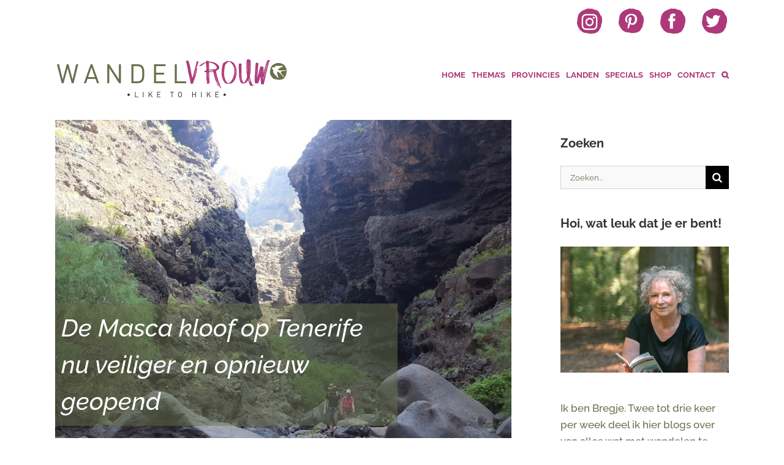

--- FILE ---
content_type: application/javascript
request_url: https://www.wandelvrouw.nl/inhoud/cache/wpo-minify/1769081444/assets/wpo-minify-footer-ab0d0a07.js
body_size: 182
content:

jQuery(document).ready(function ($) {

    //Remove any gallery column classes from the gallery container. Better for Masonry.

    $(".gallery").removeClass("gallery-columns-1 gallery-columns-2 gallery-columns-3 gallery-columns-4 gallery-columns-5 gallery-columns-6 gallery-columns-7 gallery-columns-8 gallery-columns-9");

});


